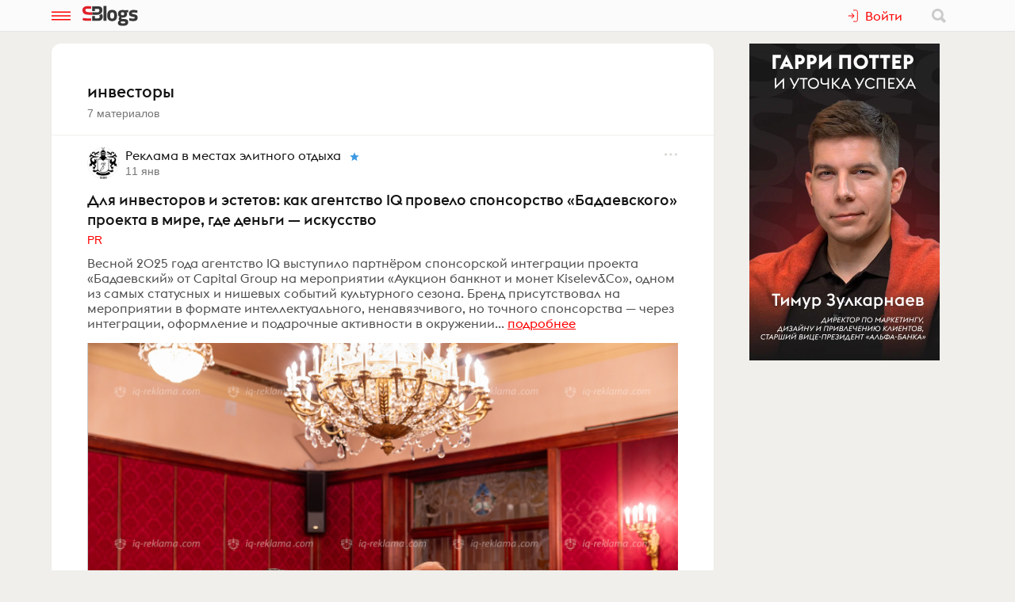

--- FILE ---
content_type: text/html; charset=utf-8
request_url: https://www.sostav.ru/blogs/tags/10694
body_size: 11959
content:
<!doctype html>
<html data-n-head-ssr lang="ru" data-n-head="%7B%22lang%22:%7B%22ssr%22:%22ru%22%7D%7D">
<head >
    <meta data-n-head="ssr" name="robots" content="index, follow"><meta data-n-head="ssr" charset="utf-8"><meta data-n-head="ssr" name="viewport" content="width=device-width, initial-scale=1"><meta data-n-head="ssr" data-hid="description" name="description" content="Блоги корпоративные и личные представителей индустрии рекламы, маркетинга, PR"><meta data-n-head="ssr" name="msapplication-TileColor" content="#ffffff"><meta data-n-head="ssr" name="theme-color" content="#ffffff"><meta data-n-head="ssr" name="twitter:card" content="summary_large_image"><meta data-n-head="ssr" data-hid="og:title" name="og:title" property="og:title" content="Бизнес-блоги - Sostav.ru"><meta data-n-head="ssr" data-hid="og:image" name="og:image" property="og:image" content="/blogs/img/sblogs-card.png"><meta data-n-head="ssr" data-hid="og:image:width" name="og:image:width" property="og:image:width" content="1024"><meta data-n-head="ssr" data-hid="og:image:height" name="og:image:height" property="og:image:height" content="512"><title>инвесторы - Подборка материалов - Бизнес-блоги - Sostav.ru</title><base href="/blogs/"><link data-n-head="ssr" rel="apple-touch-icon" sizes="180x180" href="/blogs/favicon/apple-touch-icon.png"><link data-n-head="ssr" rel="icon" type="image/png" sizes="32x32" href="/blogs/favicon/favicon-32x32.png"><link data-n-head="ssr" rel="icon" type="image/png" sizes="16x16" href="/blogs/favicon/favicon-16x16.png"><link data-n-head="ssr" rel="manifest" href="/blogs/site.webmanifest"><link data-n-head="ssr" rel="mask-icon" href="/blogs/favicon/safari-pinned-tab.svg" color="#ff0000"><link rel="modulepreload" href="/blogs/_nuxt/cf9f155.modern.js" as="script"><link rel="modulepreload" href="/blogs/_nuxt/5e78372.modern.js" as="script"><link rel="preload" href="/blogs/_nuxt/css/fa90f28.css" as="style"><link rel="modulepreload" href="/blogs/_nuxt/492b76e.modern.js" as="script"><link rel="preload" href="/blogs/_nuxt/css/4efb3e6.css" as="style"><link rel="modulepreload" href="/blogs/_nuxt/9bc48dd.modern.js" as="script"><link rel="modulepreload" href="/blogs/_nuxt/e30f3ce.modern.js" as="script"><link rel="stylesheet" href="/blogs/_nuxt/css/fa90f28.css"><link rel="stylesheet" href="/blogs/_nuxt/css/4efb3e6.css">
</head>
<body >
<div data-server-rendered="true" id="__nuxt"><!----><div id="__layout"><div class="bl p-r"><!----> <div class="bl-header"><div class="bl-container"><div class="bl-header__inner"><div class="d-flex bl-header__brand-group"><button type="button" class="bl-header__item bl-header__menubtn"><svg xmlns="http://www.w3.org/2000/svg" class="bl-header__icon icon sprite-icons"><use href="/blogs/_nuxt/ca3a3a4e1a0de7558f2535186dc3c1f3.svg#i-burger" xlink:href="/blogs/_nuxt/ca3a3a4e1a0de7558f2535186dc3c1f3.svg#i-burger"></use></svg></button> <a href="/blogs/" class="bl-header__brand nuxt-link-active"><svg xmlns="http://www.w3.org/2000/svg" class="bl-header__brand-image icon sprite-icons"><use href="/blogs/_nuxt/ca3a3a4e1a0de7558f2535186dc3c1f3.svg#i-sblogs-logo" xlink:href="/blogs/_nuxt/ca3a3a4e1a0de7558f2535186dc3c1f3.svg#i-sblogs-logo"></use></svg></a></div> <!----> <div class="d-flex ai-c"><!----> <div class="bl-header__search"><form action="/search" aria-label="search" class="d-flex ai-c p-r ml-1 bl-search d-none"><div class="bl-search__input-wrap"><input type="text" name="term" placeholder="Найти в блогах" value="" class="bl-input bl-search__input pr-3"></div> <button type="submit" title="Найти в блогах" class="bl-btn bl-btn--clear bl-btn--sm bl-search__btn"><svg xmlns="http://www.w3.org/2000/svg" class="bl-icon fill-gray icon sprite-icons"><use href="/blogs/_nuxt/ca3a3a4e1a0de7558f2535186dc3c1f3.svg#i-search" xlink:href="/blogs/_nuxt/ca3a3a4e1a0de7558f2535186dc3c1f3.svg#i-search"></use></svg></button></form></div></div></div></div></div> <div class="bl__content bl-content pb-1"><!----> <div data-fetch-key="0" class="bl-content bl-container"><div class="bl-columns-dbl"><div class="bl-columns-dbl__col-wide"><div class="bl-card mt-1"><div class="bl-card__header"><h1 class="bl-card__header__text">инвесторы</h1> <span class="bl-text-small t-m">7 материалов</span></div> <div class="mt-1"><div data-fetch-key="1"><div><div class="bl-fteaser-s mt-1"><div class="bl-fteaser-s__top mb-1"><a href="/blogs/137596" class="bl-link-clear d-flex ai-fs"><div class="bl-bg-avatar bl-bg-avatar--round bl-fteaser-s__avatar bl-fsh-0" style="background-image:url(/appi/blogs/avatar/blog?blogId=137596);"></div> <div class="bl-fteaser-s__top__titles"><div class="px-05"><span><span class="bl-fteaser-s__blog-title">Реклама в&nbsp;местах элитного отдыха</span> <svg xmlns="http://www.w3.org/2000/svg" class="bl-icon--xs fill-blue2 ml-05 va-m icon sprite-icons"><title>Рекомендуем</title><use href="/blogs/_nuxt/ca3a3a4e1a0de7558f2535186dc3c1f3.svg#i-star" xlink:href="/blogs/_nuxt/ca3a3a4e1a0de7558f2535186dc3c1f3.svg#i-star"></use></svg></span> <br> <span class="bl-text-small tt-lc t-m">2026-01-11 13:43:45</span></div></div></a> <div class="bl-fteaser-s__top__bar ml-05"><!----></div></div> <div class="bl-fteaser-s__feed"><a href="/blogs/137596/74465" class="bl-fteaser-s__title bl-link">Для инвесторов и&nbsp;эстетов: как агентство IQ&nbsp;провело спонсорство «Бадаевского» проекта в&nbsp;мире, где деньги — искусство</a> <div class="bl-text-ellipsis"><a href="/blogs/cat/10" class="bl-link bl-fteaser-s__section">PR</a></div> <div class="bl-fteaser-s__body mt-05 mb-1"><a href="/blogs/137596/74465" class="bl-link-clear">Весной 2025 года агентство IQ выступило партнёром спонсорской интеграции проекта «Бадаевский» от Capital Group на мероприятии «Аукцион банкнот и монет Kiselev&amp;Co», одном из самых статусных и нишевых событий культурного сезона. Бренд присутствовал на мероприятии в формате интеллектуального, ненавязчивого, но точного спонсорства — через интеграции, оформление и подарочные активности в окружении...</a> <a href="/blogs/137596/74465" class="bl-link--accent">подробнее</a></div> <div><a href="/blogs/137596/74465" data-mediasrc="https://www.sostav.ru/blogs/images/feeds/91/181308.jpg" data-mediatype="img" class="bl-fteaser-s__image bl-bg-image-16x9" style="padding-top:66.6875%;"></a></div> <div class="bl-fteaser-s__bot bl-text-small mt-1 d-flex jc-sb"><!----> <div class="ta-r ws-nw"><span title="Просмотры" class="bl-fteaser-s__bot__item ml-1 bl-fteaser-s__bot__hits"><svg xmlns="http://www.w3.org/2000/svg" class="bl-fteaser-s__bot__icon icon sprite-icons"><use href="/blogs/_nuxt/ca3a3a4e1a0de7558f2535186dc3c1f3.svg#i-eye" xlink:href="/blogs/_nuxt/ca3a3a4e1a0de7558f2535186dc3c1f3.svg#i-eye"></use></svg> 1553
                </span> <!----> <!----></div></div></div></div> <!----></div><div><div class="bl-fteaser-s mt-1"><div class="bl-fteaser-s__top mb-1"><a href="/blogs/284375" class="bl-link-clear d-flex ai-fs"><div class="bl-bg-avatar bl-bg-avatar--round bl-fteaser-s__avatar bl-fsh-0" style="background-image:url(/appi/blogs/avatar/user?userId=284375);"></div> <div class="bl-fteaser-s__top__titles"><div class="px-05"><span><span class="bl-fteaser-s__blog-title">Роман Рогачёв</span> <!----></span> <br> <span class="bl-text-small tt-lc t-m">2025-11-04 11:46:26</span></div></div></a> <div class="bl-fteaser-s__top__bar ml-05"><!----></div></div> <div class="bl-fteaser-s__feed"><a href="/blogs/284375/70484" class="bl-fteaser-s__title bl-link">Почему инвесторы не&nbsp;вкладывают деньги в&nbsp;ваш бизнес</a> <div class="bl-text-ellipsis"><a href="/blogs/cat/18" class="bl-link bl-fteaser-s__section">Бизнес (тендеры, слияния, поглощения, партнерства, ценные бумаги, акционеры, финансы и отчетность)</a></div> <div class="bl-fteaser-s__body mt-05 mb-1"><a href="/blogs/284375/70484" class="bl-link-clear">Многие предприниматели уверены: если у них хороший бизнес, значит, привлечь инвестиции — вопрос времени. На практике же инвесторы редко вкладываются в малый и средний бизнес, особенно в России.</a> <a href="/blogs/284375/70484" class="bl-link--accent">подробнее</a></div> <div><a href="/blogs/284375/70484" data-mediasrc="https://www.sostav.ru/blogs/images/feeds/84/167836.jpg" data-mediatype="img" class="bl-fteaser-s__image bl-bg-image-16x9" style="padding-top:37.375%;"></a></div> <div class="bl-fteaser-s__bot bl-text-small mt-1 d-flex jc-sb"><!----> <div class="ta-r ws-nw"><span title="Просмотры" class="bl-fteaser-s__bot__item ml-1 bl-fteaser-s__bot__hits"><svg xmlns="http://www.w3.org/2000/svg" class="bl-fteaser-s__bot__icon icon sprite-icons"><use href="/blogs/_nuxt/ca3a3a4e1a0de7558f2535186dc3c1f3.svg#i-eye" xlink:href="/blogs/_nuxt/ca3a3a4e1a0de7558f2535186dc3c1f3.svg#i-eye"></use></svg> 311
                </span> <!----> <!----></div></div></div></div> <!----></div><div><div class="bl-fteaser-s mt-1"><div class="bl-fteaser-s__top mb-1"><a href="/blogs/284375" class="bl-link-clear d-flex ai-fs"><div class="bl-bg-avatar bl-bg-avatar--round bl-fteaser-s__avatar bl-fsh-0" style="background-image:url(/appi/blogs/avatar/user?userId=284375);"></div> <div class="bl-fteaser-s__top__titles"><div class="px-05"><span><span class="bl-fteaser-s__blog-title">Роман Рогачёв</span> <!----></span> <br> <span class="bl-text-small tt-lc t-m">2025-09-26 19:27:46</span></div></div></a> <div class="bl-fteaser-s__top__bar ml-05"><!----></div></div> <div class="bl-fteaser-s__feed"><a href="/blogs/284375/68104" class="bl-fteaser-s__title bl-link">Как привлечь инвесторов в&nbsp;малый бизнес</a> <div class="bl-text-ellipsis"><a href="/blogs/cat/18" class="bl-link bl-fteaser-s__section">Бизнес (тендеры, слияния, поглощения, партнерства, ценные бумаги, акционеры, финансы и отчетность)</a></div> <div class="bl-fteaser-s__body mt-05 mb-1"><a href="/blogs/284375/68104" class="bl-link-clear">Привлечение инвестиций в малый бизнес — задача непростая. В отличие от крупных компаний, стартапы и небольшие проекты часто воспринимаются инвесторами как высокорисковый актив. Но если правильно упаковать бизнес и показать его потенциал, инвесторы найдутся, а деньги пойдут на развитие, а не на выживание.</a> <a href="/blogs/284375/68104" class="bl-link--accent">подробнее</a></div> <div><a href="/blogs/284375/68104" data-mediasrc="https://www.sostav.ru/blogs/images/feeds/81/160845.jpg" data-mediatype="img" class="bl-fteaser-s__image bl-bg-image-16x9" style="padding-top:62.986198243412794%;"></a></div> <div class="bl-fteaser-s__bot bl-text-small mt-1 d-flex jc-sb"><!----> <div class="ta-r ws-nw"><span title="Просмотры" class="bl-fteaser-s__bot__item ml-1 bl-fteaser-s__bot__hits"><svg xmlns="http://www.w3.org/2000/svg" class="bl-fteaser-s__bot__icon icon sprite-icons"><use href="/blogs/_nuxt/ca3a3a4e1a0de7558f2535186dc3c1f3.svg#i-eye" xlink:href="/blogs/_nuxt/ca3a3a4e1a0de7558f2535186dc3c1f3.svg#i-eye"></use></svg> 357
                </span> <!----> <!----></div></div></div></div> <!----></div><div><div class="bl-fteaser-s mt-1"><div class="bl-fteaser-s__top mb-1"><a href="/blogs/280697" class="bl-link-clear d-flex ai-fs"><div class="bl-bg-avatar bl-bg-avatar--round bl-fteaser-s__avatar bl-fsh-0" style="background-image:url(/appi/blogs/avatar/user?userId=280697);"></div> <div class="bl-fteaser-s__top__titles"><div class="px-05"><span><span class="bl-fteaser-s__blog-title">Егор Рощупкин</span> <!----></span> <br> <span class="bl-text-small tt-lc t-m">2025-04-03 15:04:59</span></div></div></a> <div class="bl-fteaser-s__top__bar ml-05"><!----></div></div> <div class="bl-fteaser-s__feed"><a href="/blogs/280697/59051" class="bl-fteaser-s__title bl-link">Как искать инвесторов и&nbsp;привлечь капитал для роста бизнеса</a> <div class="bl-text-ellipsis"><a href="/blogs/cat/18" class="bl-link bl-fteaser-s__section">Бизнес (тендеры, слияния, поглощения, партнерства, ценные бумаги, акционеры, финансы и отчетность)</a></div> <div class="bl-fteaser-s__body mt-05 mb-1"><a href="/blogs/280697/59051" class="bl-link-clear">У вас уже есть работающий бизнес, но вы хотите масштабироваться быстрее? Вам нужны новые рынки, технологии, оборудование, сотрудники, но прибыль компании не успевает за вашими амбициями? Решение — привлечь инвестора. Но где его найти? Как убедить, что ваш бизнес — не просто идея, а настоящая возможность для заработка? В этой статье мы разберем все этапы: Как понять, какой инвестор вам нужен? Где и...</a> <a href="/blogs/280697/59051" class="bl-link--accent">подробнее</a></div> <div><a href="/blogs/280697/59051" data-mediasrc="https://www.sostav.ru/blogs/images/feeds/67/133070.jpg" data-mediatype="img" class="bl-fteaser-s__image bl-bg-image-16x9" style="padding-top:56.2%;"></a></div> <div class="bl-fteaser-s__bot bl-text-small mt-1 d-flex jc-sb"><!----> <div class="ta-r ws-nw"><span title="Просмотры" class="bl-fteaser-s__bot__item ml-1 bl-fteaser-s__bot__hits"><svg xmlns="http://www.w3.org/2000/svg" class="bl-fteaser-s__bot__icon icon sprite-icons"><use href="/blogs/_nuxt/ca3a3a4e1a0de7558f2535186dc3c1f3.svg#i-eye" xlink:href="/blogs/_nuxt/ca3a3a4e1a0de7558f2535186dc3c1f3.svg#i-eye"></use></svg> 522
                </span> <!----> <!----></div></div></div></div> <!----></div><div><div class="bl-fteaser-s mt-1"><div class="bl-fteaser-s__top mb-1"><a href="/blogs/280697" class="bl-link-clear d-flex ai-fs"><div class="bl-bg-avatar bl-bg-avatar--round bl-fteaser-s__avatar bl-fsh-0" style="background-image:url(/appi/blogs/avatar/user?userId=280697);"></div> <div class="bl-fteaser-s__top__titles"><div class="px-05"><span><span class="bl-fteaser-s__blog-title">Егор Рощупкин</span> <!----></span> <br> <span class="bl-text-small tt-lc t-m">2025-03-06 16:08:44</span></div></div></a> <div class="bl-fteaser-s__top__bar ml-05"><!----></div></div> <div class="bl-fteaser-s__feed"><a href="/blogs/280697/57886" class="bl-fteaser-s__title bl-link">99% бизнесменов совершают распространённые ошибки при взаимодействии с&nbsp;инвесторами. Хотите избежать их&nbsp;и получить инвестиции на&nbsp;выгодных условиях?</a> <div class="bl-text-ellipsis"><a href="/blogs/cat/18" class="bl-link bl-fteaser-s__section">Бизнес (тендеры, слияния, поглощения, партнерства, ценные бумаги, акционеры, финансы и отчетность)</a></div> <div class="bl-fteaser-s__body mt-05 mb-1"><a href="/blogs/280697/57886" class="bl-link-clear">Помните: привлечение капитала — это не просто поиск средств, а полноценная стратегия работы с людьми, готовыми вложиться в ваш проект. Как сделать так, чтобы инвесторы поверили в вас, стали долгосрочными партнёрами и помогли масштабироваться? Разбираемся! Как работать с инвесторами и не допускать ошибок: инструкция для предпринимателей В этой статье вы узнаете: Как выбрать подходящего инвестора и...</a> <a href="/blogs/280697/57886" class="bl-link--accent">подробнее</a></div> <div><a href="/blogs/280697/57886" data-mediasrc="https://www.sostav.ru/blogs/images/feeds/65/128908.jpg" data-mediatype="img" class="bl-fteaser-s__image bl-bg-image-16x9" style="padding-top:75%;"></a></div> <div class="bl-fteaser-s__bot bl-text-small mt-1 d-flex jc-sb"><!----> <div class="ta-r ws-nw"><span title="Просмотры" class="bl-fteaser-s__bot__item ml-1 bl-fteaser-s__bot__hits"><svg xmlns="http://www.w3.org/2000/svg" class="bl-fteaser-s__bot__icon icon sprite-icons"><use href="/blogs/_nuxt/ca3a3a4e1a0de7558f2535186dc3c1f3.svg#i-eye" xlink:href="/blogs/_nuxt/ca3a3a4e1a0de7558f2535186dc3c1f3.svg#i-eye"></use></svg> 593
                </span> <!----> <!----></div></div></div></div> <!----></div><div><div class="bl-fteaser-s mt-1"><div class="bl-fteaser-s__top mb-1"><a href="/blogs/280092" class="bl-link-clear d-flex ai-fs"><div class="bl-bg-avatar bl-bg-avatar--round bl-fteaser-s__avatar bl-fsh-0" style="background-image:url(/appi/blogs/avatar/blog?blogId=280092);"></div> <div class="bl-fteaser-s__top__titles"><div class="px-05"><span><span class="bl-fteaser-s__blog-title">Международные платежи: Успешные стратегии для роста вашего бизнеса</span> <!----></span> <br> <span class="bl-text-small tt-lc t-m">2025-03-05 11:52:31</span></div></div></a> <div class="bl-fteaser-s__top__bar ml-05"><!----></div></div> <div class="bl-fteaser-s__feed"><a href="/blogs/280092/57822" class="bl-fteaser-s__title bl-link">Иностранные инвесторы ищут пути для обхода санкций и&nbsp;работы с&nbsp;российским рынком</a> <div class="bl-text-ellipsis"><a href="/blogs/cat/18" class="bl-link bl-fteaser-s__section">Бизнес (тендеры, слияния, поглощения, партнерства, ценные бумаги, акционеры, финансы и отчетность)</a></div> <div class="bl-fteaser-s__body mt-05 mb-1"><a href="/blogs/280092/57822" class="bl-link-clear">Несмотря на сохранение санкций, интерес иностранных инвесторов к российским активам продолжает расти. В условиях неопределенности и геополитической нестабильности бизнес находит способы обхода ограничений. В статье рассматриваем ключевые способы инвестирования и финансовые решения для обхода санкций. Как инвесторы обходят санкции при инвестировании в Россию? Одним из самых востребованных методов...</a> <a href="/blogs/280092/57822" class="bl-link--accent">подробнее</a></div> <div><a href="/blogs/280092/57822" data-mediasrc="https://www.sostav.ru/blogs/images/feeds/65/128721.jpg" data-mediatype="img" class="bl-fteaser-s__image bl-bg-image-16x9" style="padding-top:56.27044711014177%;"></a></div> <div class="bl-fteaser-s__bot bl-text-small mt-1 d-flex jc-sb"><!----> <div class="ta-r ws-nw"><span title="Просмотры" class="bl-fteaser-s__bot__item ml-1 bl-fteaser-s__bot__hits"><svg xmlns="http://www.w3.org/2000/svg" class="bl-fteaser-s__bot__icon icon sprite-icons"><use href="/blogs/_nuxt/ca3a3a4e1a0de7558f2535186dc3c1f3.svg#i-eye" xlink:href="/blogs/_nuxt/ca3a3a4e1a0de7558f2535186dc3c1f3.svg#i-eye"></use></svg> 797
                </span> <!----> <!----></div></div></div></div> <!----></div><div><div class="bl-fteaser-s mt-1"><div class="bl-fteaser-s__top mb-1"><a href="/blogs/280697" class="bl-link-clear d-flex ai-fs"><div class="bl-bg-avatar bl-bg-avatar--round bl-fteaser-s__avatar bl-fsh-0" style="background-image:url(/appi/blogs/avatar/user?userId=280697);"></div> <div class="bl-fteaser-s__top__titles"><div class="px-05"><span><span class="bl-fteaser-s__blog-title">Егор Рощупкин</span> <!----></span> <br> <span class="bl-text-small tt-lc t-m">2025-02-27 09:59:04</span></div></div></a> <div class="bl-fteaser-s__top__bar ml-05"><!----></div></div> <div class="bl-fteaser-s__feed"><a href="/blogs/280697/57603" class="bl-fteaser-s__title bl-link">Как написать инвестору, чтобы получить финансирование? Пошаговый алгоритм.</a> <div class="bl-text-ellipsis"><a href="/blogs/cat/11" class="bl-link bl-fteaser-s__section">Кейсы</a></div> <div class="bl-fteaser-s__body mt-05 mb-1"><a href="/blogs/280697/57603" class="bl-link-clear">Привлечение инвестиций начинается с грамотного первого контакта. То, как вы напишите инвестору, влияет на то, заинтересуется ли он вашим проектом или проигнорирует письмо. В этой статье разберем, как правильно составить обращение к инвестору, каких ошибок избежать и как увеличить вероятность положительного ответа. Почему важно правильно писать инвестору? Инвесторы ежедневно получают десятки, а...</a> <a href="/blogs/280697/57603" class="bl-link--accent">подробнее</a></div> <div><a href="/blogs/280697/57603" data-mediasrc="https://www.sostav.ru/blogs/images/feeds/65/128013.jpg" data-mediatype="img" class="bl-fteaser-s__image bl-bg-image-16x9" style="padding-top:66.66666666666666%;"></a></div> <div class="bl-fteaser-s__bot bl-text-small mt-1 d-flex jc-sb"><!----> <div class="ta-r ws-nw"><span title="Просмотры" class="bl-fteaser-s__bot__item ml-1 bl-fteaser-s__bot__hits"><svg xmlns="http://www.w3.org/2000/svg" class="bl-fteaser-s__bot__icon icon sprite-icons"><use href="/blogs/_nuxt/ca3a3a4e1a0de7558f2535186dc3c1f3.svg#i-eye" xlink:href="/blogs/_nuxt/ca3a3a4e1a0de7558f2535186dc3c1f3.svg#i-eye"></use></svg> 1429
                </span> <!----> <!----></div></div></div></div> <!----></div><div><div class="bl-fteaser-s mt-1"><div class="bl-fteaser-s__top mb-1"><a href="/blogs/277914" class="bl-link-clear d-flex ai-fs"><div class="bl-bg-avatar bl-bg-avatar--round bl-fteaser-s__avatar bl-fsh-0" style="background-image:url(/appi/blogs/avatar/user?userId=277914);"></div> <div class="bl-fteaser-s__top__titles"><div class="px-05"><span><span class="bl-fteaser-s__blog-title">Николай Солодовников</span> <!----></span> <br> <span class="bl-text-small tt-lc t-m">2024-10-30 11:26:57</span></div></div></a> <div class="bl-fteaser-s__top__bar ml-05"><!----></div></div> <div class="bl-fteaser-s__feed"><a href="/blogs/277914/53077" class="bl-fteaser-s__title bl-link">Как оценить бизнес перед вложением: 6 ключевых шагов</a> <div class="bl-text-ellipsis"><a href="/blogs/cat/18" class="bl-link bl-fteaser-s__section">Бизнес (тендеры, слияния, поглощения, партнерства, ценные бумаги, акционеры, финансы и отчетность)</a></div> <div class="bl-fteaser-s__body mt-05 mb-1"><a href="/blogs/277914/53077" class="bl-link-clear">Оценка бизнеса перед вложением средств — ключевой этап, который помогает минимизировать риски и обеспечить успешное сотрудничество. Вот 6 шагов, которые помогут тщательно оценить компанию и принять обоснованное решение.</a> <a href="/blogs/277914/53077" class="bl-link--accent">подробнее</a></div> <div><a href="/blogs/277914/53077" data-mediasrc="https://www.sostav.ru/blogs/images/feeds/58/114483.jpg" data-mediatype="img" class="bl-fteaser-s__image bl-bg-image-16x9" style="padding-top:66.75%;"></a></div> <div class="bl-fteaser-s__bot bl-text-small mt-1 d-flex jc-sb"><!----> <div class="ta-r ws-nw"><span title="Просмотры" class="bl-fteaser-s__bot__item ml-1 bl-fteaser-s__bot__hits"><svg xmlns="http://www.w3.org/2000/svg" class="bl-fteaser-s__bot__icon icon sprite-icons"><use href="/blogs/_nuxt/ca3a3a4e1a0de7558f2535186dc3c1f3.svg#i-eye" xlink:href="/blogs/_nuxt/ca3a3a4e1a0de7558f2535186dc3c1f3.svg#i-eye"></use></svg> 1559
                </span> <span title="Комментарии" class="bl-fteaser-s__bot__item ml-1 bl-fteaser-s__bot__posts"><svg xmlns="http://www.w3.org/2000/svg" class="bl-fteaser-s__bot__icon icon sprite-icons"><use href="/blogs/_nuxt/ca3a3a4e1a0de7558f2535186dc3c1f3.svg#i-comment" xlink:href="/blogs/_nuxt/ca3a3a4e1a0de7558f2535186dc3c1f3.svg#i-comment"></use></svg> 10
                </span> <!----></div></div></div></div> <!----></div><div><div class="bl-fteaser-s mt-1"><div class="bl-fteaser-s__top mb-1"><a href="/blogs/255039" class="bl-link-clear d-flex ai-fs"><div class="bl-bg-avatar bl-bg-avatar--round bl-fteaser-s__avatar bl-fsh-0" style="background-image:url(/appi/blogs/avatar/blog?blogId=255039);"></div> <div class="bl-fteaser-s__top__titles"><div class="px-05"><span><span class="bl-fteaser-s__blog-title">PRonline</span> <!----></span> <br> <span class="bl-text-small tt-lc t-m">2022-02-15 18:19:30</span></div></div></a> <div class="bl-fteaser-s__top__bar ml-05"><!----></div></div> <div class="bl-fteaser-s__feed"><a href="/blogs/255039/33043" class="bl-fteaser-s__title bl-link">12 причин, почему проваливаются стартапы</a> <div class="bl-text-ellipsis"><a href="/blogs/cat/18" class="bl-link bl-fteaser-s__section">Бизнес (тендеры, слияния, поглощения, партнерства, ценные бумаги, акционеры, финансы и отчетность)</a></div> <div class="bl-fteaser-s__body mt-05 mb-1"><a href="/blogs/255039/33043" class="bl-link-clear">Дмитрий Трепольский, директор онлайн PR-агенства PRonline, даёт советы начинающим стартаперам, как избежать ошибок предшественников и снизить риски преждевременного банкротства компании. Иногда стартапы приводят своих создателей к оглушительному успеху, иногда &ndash; к фатальному провалу. Наверняка предсказать исход бизнеса невозможно, но некоторые факторы увеличивают вероятность неудачи....</a> <a href="/blogs/255039/33043" class="bl-link--accent">подробнее</a></div> <div><a href="/blogs/255039/33043" data-mediasrc="https://www.e-xecutive.ru/uploads/article/image/1994445/thumb_Trepolsky_Dmitry_2.jpg" data-mediatype="img" class="bl-fteaser-s__image bl-bg-image-16x9" style="padding-top:68.2%;"></a></div> <div class="bl-fteaser-s__bot bl-text-small mt-1 d-flex jc-sb"><!----> <div class="ta-r ws-nw"><span title="Просмотры" class="bl-fteaser-s__bot__item ml-1 bl-fteaser-s__bot__hits"><svg xmlns="http://www.w3.org/2000/svg" class="bl-fteaser-s__bot__icon icon sprite-icons"><use href="/blogs/_nuxt/ca3a3a4e1a0de7558f2535186dc3c1f3.svg#i-eye" xlink:href="/blogs/_nuxt/ca3a3a4e1a0de7558f2535186dc3c1f3.svg#i-eye"></use></svg> 1659
                </span> <!----> <!----></div></div></div></div> <!----></div><div><div class="bl-fteaser-s mt-1"><div class="bl-fteaser-s__top mb-1"><a href="/blogs/241603" class="bl-link-clear d-flex ai-fs"><div class="bl-bg-avatar bl-bg-avatar--round bl-fteaser-s__avatar bl-fsh-0" style="background-image:url(/appi/blogs/avatar/blog?blogId=241603);"></div> <div class="bl-fteaser-s__top__titles"><div class="px-05"><span><span class="bl-fteaser-s__blog-title">Та самая продающая презентация</span> <!----></span> <br> <span class="bl-text-small tt-lc t-m">2020-06-02 17:16:19</span></div></div></a> <div class="bl-fteaser-s__top__bar ml-05"><!----></div></div> <div class="bl-fteaser-s__feed"><a href="/blogs/241603/28303" class="bl-fteaser-s__title bl-link">Как сделать дизайн инвестиционной презентации</a> <div class="bl-text-ellipsis"><a href="/blogs/cat/10" class="bl-link bl-fteaser-s__section">PR</a></div> <div class="bl-fteaser-s__body mt-05 mb-1"><a href="/blogs/241603/28303" class="bl-link-clear">Корпоративная репутация уже давно перестала быть абстрактным понятием. Результаты прошлогоднего исследования AMO Network показали, что стоимость корпоративной репутации компаний из 15 ведущих национальных индексов фондового рынка составила $16,77 трлн &mdash; 35,3% их капитализации. Но, с одной стороны, это измеримый показатель, а с другой &mdash; эмоциональная связь с важными для бизнеса группами...</a> <a href="/blogs/241603/28303" class="bl-link--accent">подробнее</a></div> <div><a href="/blogs/241603/28303" data-mediasrc="https://www.sostav.ru/blogs/images/feeds/26/50434.jpg" data-mediatype="img" class="bl-fteaser-s__image bl-bg-image-16x9" style="padding-top:56.2%;"></a></div> <div class="bl-fteaser-s__bot bl-text-small mt-1 d-flex jc-sb"><!----> <div class="ta-r ws-nw"><span title="Просмотры" class="bl-fteaser-s__bot__item ml-1 bl-fteaser-s__bot__hits"><svg xmlns="http://www.w3.org/2000/svg" class="bl-fteaser-s__bot__icon icon sprite-icons"><use href="/blogs/_nuxt/ca3a3a4e1a0de7558f2535186dc3c1f3.svg#i-eye" xlink:href="/blogs/_nuxt/ca3a3a4e1a0de7558f2535186dc3c1f3.svg#i-eye"></use></svg> 4210
                </span> <!----> <!----></div></div></div></div> <!----></div><div><div class="bl-fteaser-s mt-1"><div class="bl-fteaser-s__top mb-1"><a href="/blogs/114058" class="bl-link-clear d-flex ai-fs"><div class="bl-bg-avatar bl-bg-avatar--round bl-fteaser-s__avatar bl-fsh-0" style="background-image:url(/appi/blogs/avatar/blog?blogId=114058);"></div> <div class="bl-fteaser-s__top__titles"><div class="px-05"><span><span class="bl-fteaser-s__blog-title">Pro-Vision Group</span> <!----></span> <br> <span class="bl-text-small tt-lc t-m">2014-09-18 14:03:09</span></div></div></a> <div class="bl-fteaser-s__top__bar ml-05"><!----></div></div> <div class="bl-fteaser-s__feed"><a href="/blogs/114058/15338" class="bl-fteaser-s__title bl-link">ФРИИ открыл деловой сезон</a> <div class="bl-text-ellipsis"><a href="/blogs/cat/10" class="bl-link bl-fteaser-s__section">PR</a></div> <div class="bl-fteaser-s__body mt-05 mb-1"><a href="/blogs/114058/15338" class="bl-link-clear">Москва, 18 сентября 2014 г.: В главном офисе Фонда развития интернет инициатив состоялась серия мероприятий при поддержке агентства маркетинговых коммуникаций Pro - Vision Communications . На первом из них было объявлено о начале работы индустриального акселератора ФРИИ и Microsoft , призванного поддержать стартапы, разрабатывающие ИТ-решения для образования, здравоохранения, торговли,...</a> <a href="/blogs/114058/15338" class="bl-link--accent">подробнее</a></div> <div><a href="/blogs/114058/15338" data-mediasrc="http://www.sostav.ru/blogs/images/feeds/15/29741.jpg" data-mediatype="img" class="bl-fteaser-s__image bl-bg-image-16x9" style="padding-top:75%;"></a></div> <div class="bl-fteaser-s__bot bl-text-small mt-1 d-flex jc-sb"><!----> <div class="ta-r ws-nw"><span title="Просмотры" class="bl-fteaser-s__bot__item ml-1 bl-fteaser-s__bot__hits"><svg xmlns="http://www.w3.org/2000/svg" class="bl-fteaser-s__bot__icon icon sprite-icons"><use href="/blogs/_nuxt/ca3a3a4e1a0de7558f2535186dc3c1f3.svg#i-eye" xlink:href="/blogs/_nuxt/ca3a3a4e1a0de7558f2535186dc3c1f3.svg#i-eye"></use></svg> 1837
                </span> <span title="Комментарии" class="bl-fteaser-s__bot__item ml-1 bl-fteaser-s__bot__posts"><svg xmlns="http://www.w3.org/2000/svg" class="bl-fteaser-s__bot__icon icon sprite-icons"><use href="/blogs/_nuxt/ca3a3a4e1a0de7558f2535186dc3c1f3.svg#i-comment" xlink:href="/blogs/_nuxt/ca3a3a4e1a0de7558f2535186dc3c1f3.svg#i-comment"></use></svg> 1
                </span> <!----></div></div></div></div> <!----></div><div><div class="bl-fteaser-s mt-1"><div class="bl-fteaser-s__top mb-1"><a href="/blogs/84464" class="bl-link-clear d-flex ai-fs"><div class="bl-bg-avatar bl-bg-avatar--round bl-fteaser-s__avatar bl-fsh-0" style="background-image:url(/appi/blogs/avatar/blog?blogId=84464);"></div> <div class="bl-fteaser-s__top__titles"><div class="px-05"><span><span class="bl-fteaser-s__blog-title">Исследования рынка, готовые бизнес планы, бизнес идеи, инвестиции</span> <!----></span> <br> <span class="bl-text-small tt-lc t-m">2013-10-21 15:17:03</span></div></div></a> <div class="bl-fteaser-s__top__bar ml-05"><!----></div></div> <div class="bl-fteaser-s__feed"><a href="/blogs/84464/12994" class="bl-fteaser-s__title bl-link">13 ВОЛШЕБНЫХ ФРАЗ, КОТОРЫЕ ПОМОГУТ ...НЕ ПОЛУЧИТЬ ДЕНЬГИ ИНВЕСТОРОВ</a> <div class="bl-text-ellipsis"><a href="/blogs/cat/18" class="bl-link bl-fteaser-s__section">Бизнес (тендеры, слияния, поглощения, партнерства, ценные бумаги, акционеры, финансы и отчетность)</a></div> <div class="bl-fteaser-s__body mt-05 mb-1"><a href="/blogs/84464/12994" class="bl-link-clear">Если вы не знаете, как отбиться от инвесторов, они поджидают вас около дома или офиса, то можете использовать следующие 13 фраз, которые заставят представителей фондов забыть о вас навсегда. Портал Startupafisha опросил представителей крупнейших российских фондов о том, какие фразы отбивают у них всякое желание инвестировать в проект. Все высказывания - из личного опыта руководителей InVenture...</a> <a href="/blogs/84464/12994" class="bl-link--accent">подробнее</a></div> <div><a href="/blogs/84464/12994" data-mediasrc="http://www.sostav.ru/blogs/images/feeds/13/25273.jpg" data-mediatype="img" class="bl-fteaser-s__image bl-bg-image-16x9" style="padding-top:75%;"></a></div> <div class="bl-fteaser-s__bot bl-text-small mt-1 d-flex jc-sb"><!----> <div class="ta-r ws-nw"><span title="Просмотры" class="bl-fteaser-s__bot__item ml-1 bl-fteaser-s__bot__hits"><svg xmlns="http://www.w3.org/2000/svg" class="bl-fteaser-s__bot__icon icon sprite-icons"><use href="/blogs/_nuxt/ca3a3a4e1a0de7558f2535186dc3c1f3.svg#i-eye" xlink:href="/blogs/_nuxt/ca3a3a4e1a0de7558f2535186dc3c1f3.svg#i-eye"></use></svg> 1975
                </span> <span title="Комментарии" class="bl-fteaser-s__bot__item ml-1 bl-fteaser-s__bot__posts"><svg xmlns="http://www.w3.org/2000/svg" class="bl-fteaser-s__bot__icon icon sprite-icons"><use href="/blogs/_nuxt/ca3a3a4e1a0de7558f2535186dc3c1f3.svg#i-comment" xlink:href="/blogs/_nuxt/ca3a3a4e1a0de7558f2535186dc3c1f3.svg#i-comment"></use></svg> 1
                </span> <!----></div></div></div></div> <!----></div><div><div class="bl-fteaser-s mt-1"><div class="bl-fteaser-s__top mb-1"><a href="/blogs/74338" class="bl-link-clear d-flex ai-fs"><div class="bl-bg-avatar bl-bg-avatar--round bl-fteaser-s__avatar bl-fsh-0" style="background-image:url(/appi/blogs/avatar/user?userId=74338);"></div> <div class="bl-fteaser-s__top__titles"><div class="px-05"><span><span class="bl-fteaser-s__blog-title">SPR</span> <!----></span> <br> <span class="bl-text-small tt-lc t-m">2013-06-21 13:30:10</span></div></div></a> <div class="bl-fteaser-s__top__bar ml-05"><!----></div></div> <div class="bl-fteaser-s__feed"><a href="/blogs/74338/12104" class="bl-fteaser-s__title bl-link">Мероприятие МАМА 2.0 соберет экспертов и&nbsp;инвесторов, заинтересованных в&nbsp;проектах для детей и&nbsp;родителей</a> <div class="bl-text-ellipsis"><a href="/blogs/cat/24" class="bl-link bl-fteaser-s__section">Event-маркетинг</a></div> <div class="bl-fteaser-s__body mt-05 mb-1"><a href="/blogs/74338/12104" class="bl-link-clear">26 июня в Москве, в рестобаре "Прожектор", пройдет мероприятие MAMA 2.0. Его задача - соединить на одной площадке предпринимателей, увлеченных проектами для родителей и детей, менторов, экспертов, инвесторов. На мероприятии будут озвучены тренды российского и западного рынков в нише FAMILY&amp;KIDS проектов, а также рассмотрены лучшие российские и зарубежные кейсы! Организует мероприятие...</a> <a href="/blogs/74338/12104" class="bl-link--accent">подробнее</a></div> <div><a href="/blogs/74338/12104" data-mediasrc="http://www.sostav.ru/blogs/images/feeds/12/23754.jpg" data-mediatype="img" class="bl-fteaser-s__image bl-bg-image-16x9" style="padding-top:75%;"></a></div> <div class="bl-fteaser-s__bot bl-text-small mt-1 d-flex jc-sb"><!----> <div class="ta-r ws-nw"><span title="Просмотры" class="bl-fteaser-s__bot__item ml-1 bl-fteaser-s__bot__hits"><svg xmlns="http://www.w3.org/2000/svg" class="bl-fteaser-s__bot__icon icon sprite-icons"><use href="/blogs/_nuxt/ca3a3a4e1a0de7558f2535186dc3c1f3.svg#i-eye" xlink:href="/blogs/_nuxt/ca3a3a4e1a0de7558f2535186dc3c1f3.svg#i-eye"></use></svg> 2225
                </span> <span title="Комментарии" class="bl-fteaser-s__bot__item ml-1 bl-fteaser-s__bot__posts"><svg xmlns="http://www.w3.org/2000/svg" class="bl-fteaser-s__bot__icon icon sprite-icons"><use href="/blogs/_nuxt/ca3a3a4e1a0de7558f2535186dc3c1f3.svg#i-comment" xlink:href="/blogs/_nuxt/ca3a3a4e1a0de7558f2535186dc3c1f3.svg#i-comment"></use></svg> 2
                </span> <!----></div></div></div></div> <!----></div><div><div class="bl-fteaser-s mt-1"><div class="bl-fteaser-s__top mb-1"><a href="/blogs/36650" class="bl-link-clear d-flex ai-fs"><div class="bl-bg-avatar bl-bg-avatar--round bl-fteaser-s__avatar bl-fsh-0" style="background-image:url(/appi/blogs/avatar/blog?blogId=36650);"></div> <div class="bl-fteaser-s__top__titles"><div class="px-05"><span><span class="bl-fteaser-s__blog-title">Business Development Group: здесь рождаются интернет-проекты</span> <!----></span> <br> <span class="bl-text-small tt-lc t-m">2011-11-25 12:31:37</span></div></div></a> <div class="bl-fteaser-s__top__bar ml-05"><!----></div></div> <div class="bl-fteaser-s__feed"><a href="/blogs/36650/7635" class="bl-fteaser-s__title bl-link">3-я встреча StartupPoint в&nbsp;Нижнем Новгороде</a> <div class="bl-text-ellipsis"><a href="/blogs/cat/18" class="bl-link bl-fteaser-s__section">Бизнес (тендеры, слияния, поглощения, партнерства, ценные бумаги, акционеры, финансы и отчетность)</a></div> <div class="bl-fteaser-s__body mt-05 mb-1"><a href="/blogs/36650/7635" class="bl-link-clear">1 декабря в Нижнем Новгороде состоится третья встреча сообщества стартаперов и инвесторов StartupPoint, организованная при поддержке «Бизнес Девелопмент Груп», проекта «неФормат/общение со смыслом» и Нижегородского филиала Высшей Школы Экономики. StartupPoint &mdash; это уникальная возможность для стартапов из Нижнего Новгорода и ближайших регионов заявить о себе и о своем проекте, получить...</a> <a href="/blogs/36650/7635" class="bl-link--accent">подробнее</a></div> <div><!----></div> <div class="bl-fteaser-s__bot bl-text-small mt-1 d-flex jc-sb"><!----> <div class="ta-r ws-nw"><span title="Просмотры" class="bl-fteaser-s__bot__item ml-1 bl-fteaser-s__bot__hits"><svg xmlns="http://www.w3.org/2000/svg" class="bl-fteaser-s__bot__icon icon sprite-icons"><use href="/blogs/_nuxt/ca3a3a4e1a0de7558f2535186dc3c1f3.svg#i-eye" xlink:href="/blogs/_nuxt/ca3a3a4e1a0de7558f2535186dc3c1f3.svg#i-eye"></use></svg> 2168
                </span> <span title="Комментарии" class="bl-fteaser-s__bot__item ml-1 bl-fteaser-s__bot__posts"><svg xmlns="http://www.w3.org/2000/svg" class="bl-fteaser-s__bot__icon icon sprite-icons"><use href="/blogs/_nuxt/ca3a3a4e1a0de7558f2535186dc3c1f3.svg#i-comment" xlink:href="/blogs/_nuxt/ca3a3a4e1a0de7558f2535186dc3c1f3.svg#i-comment"></use></svg> 1
                </span> <!----></div></div></div></div> <!----></div><div><div class="bl-fteaser-s mt-1"><div class="bl-fteaser-s__top mb-1"><a href="/blogs/51522" class="bl-link-clear d-flex ai-fs"><div class="bl-bg-avatar bl-bg-avatar--round bl-fteaser-s__avatar bl-fsh-0" style="background-image:url(/appi/blogs/avatar/user?userId=51522);"></div> <div class="bl-fteaser-s__top__titles"><div class="px-05"><span><span class="bl-fteaser-s__blog-title">Стадник Андрей</span> <svg xmlns="http://www.w3.org/2000/svg" class="bl-icon--xs fill-blue2 ml-05 va-m icon sprite-icons"><title>Рекомендуем</title><use href="/blogs/_nuxt/ca3a3a4e1a0de7558f2535186dc3c1f3.svg#i-star" xlink:href="/blogs/_nuxt/ca3a3a4e1a0de7558f2535186dc3c1f3.svg#i-star"></use></svg></span> <br> <span class="bl-text-small tt-lc t-m">2011-03-30 11:13:06</span></div></div></a> <div class="bl-fteaser-s__top__bar ml-05"><!----></div></div> <div class="bl-fteaser-s__feed"><a href="/blogs/51522/5995" class="bl-fteaser-s__title bl-link">О «недостартаперах», «недоинвесторах» и&nbsp;о том, как избавиться от&nbsp;приставки «недо»</a> <div class="bl-text-ellipsis"><a href="/blogs/cat/18" class="bl-link bl-fteaser-s__section">Бизнес (тендеры, слияния, поглощения, партнерства, ценные бумаги, акционеры, финансы и отчетность)</a></div> <div class="bl-fteaser-s__body mt-05 mb-1"><a href="/blogs/51522/5995" class="bl-link-clear">Овец разного направления продуктивности стригут в определенные сроки. Овец с однородной шерстью стригут один раз в год &mdash; весной, со смешанной шерстью два раза &mdash; весной и осенью. М.Ф. Иванов « Овцеводство » 1925 г. Посетив любой из многочисленных сайтов бесплатных объявлений или бизнес - форумов, в разделе «поиск инвестора» вы обязательно наткнетесь на обилие нелепых «инвестиционных...</a> <a href="/blogs/51522/5995" class="bl-link--accent">подробнее</a></div> <div><!----></div> <div class="bl-fteaser-s__bot bl-text-small mt-1 d-flex jc-sb"><!----> <div class="ta-r ws-nw"><span title="Просмотры" class="bl-fteaser-s__bot__item ml-1 bl-fteaser-s__bot__hits"><svg xmlns="http://www.w3.org/2000/svg" class="bl-fteaser-s__bot__icon icon sprite-icons"><use href="/blogs/_nuxt/ca3a3a4e1a0de7558f2535186dc3c1f3.svg#i-eye" xlink:href="/blogs/_nuxt/ca3a3a4e1a0de7558f2535186dc3c1f3.svg#i-eye"></use></svg> 2315
                </span> <span title="Комментарии" class="bl-fteaser-s__bot__item ml-1 bl-fteaser-s__bot__posts"><svg xmlns="http://www.w3.org/2000/svg" class="bl-fteaser-s__bot__icon icon sprite-icons"><use href="/blogs/_nuxt/ca3a3a4e1a0de7558f2535186dc3c1f3.svg#i-comment" xlink:href="/blogs/_nuxt/ca3a3a4e1a0de7558f2535186dc3c1f3.svg#i-comment"></use></svg> 3
                </span> <!----></div></div></div></div> <!----></div> <div style="height:80px;"><div></div> <!----></div></div></div></div></div> <div class="bl-columns-dbl__col"><!----></div></div></div></div> <!----> <!----><!----><!----><!----><!----><!----><!----><!----><!----></div></div></div><script>window.__NUXT__=(function(a,b,c,d,e,f,g,h,i,j,k,l,m,n,o,p,q,r,s,t,u,v,w,x,y,z,A,B,C,D,E,F,G,H,I,J,K,L,M,N,O,P,Q,R,S,T,U,V,W,X,Y,Z,_,$,aa,ab,ac,ad,ae,af,ag,ah,ai,aj,ak,al,am,an,ao,ap,aq){return {layout:"blogs",data:[{}],fetch:{"0":{tag:{tagId:c,tag:"инвесторы",countFeeds:z}},"1":{blogId_:K,catId_:K,tagId_:"10694",page:L,maxPage:L,feeds:[{IDFEED:"74465",IDUSER:p,IDPOSTER:p,IDCATEGORY:o,ADDED:"2026-01-11 13:43:45",TITLE:"Для инвесторов и&nbsp;эстетов: как агентство IQ&nbsp;провело спонсорство «Бадаевского» проекта в&nbsp;мире, где деньги — искусство",BODY:M,TEASER:M,POSTS:e,HITS:"1553",FEEDAVGBALL:b,IS_CORPARATE:f,COMPANY:"Агентство наружной рекламы IQ",TOP_IMAGE:"https:\u002F\u002Fwww.sostav.ru\u002Fblogs\u002Fimages\u002Ffeeds\u002F91\u002F181308.jpg",TOP_IMAGE_WIDTH:A,TOP_IMAGE_HEIGHT:"1067",BLOG_TITLE:"Реклама в&nbsp;местах элитного отдыха",BLOG_VERIFIED:d,ownerData:{id:p,username:N,avatar:O,avatarExists:d},posterData:{id:p,username:N,avatar:O,avatarExists:d},bookmarks:b,isBookmarked:a,isSubscribed:a,embed:c,blogAvatar:"\u002Fappi\u002Fblogs\u002Favatar\u002Fblog?blogId=137596"},{IDFEED:"70484",IDUSER:k,IDPOSTER:k,IDCATEGORY:h,ADDED:"2025-11-04 11:46:26",TITLE:"Почему инвесторы не&nbsp;вкладывают деньги в&nbsp;ваш бизнес",BODY:"Многие предприниматели уверены: если у них хороший бизнес, значит, привлечь инвестиции — вопрос времени. На практике же инвесторы редко вкладываются в малый и средний бизнес, особенно в России. Чтобы понять, почему это происходит, нужно рассмотреть пять основных причин и подумать, как с ними работать! 1. В России не любят рисковать Рынок венчурных инвестиций в России оценивается всего в сто...",TEASER:"Многие предприниматели уверены: если у них хороший бизнес, значит, привлечь инвестиции — вопрос времени. На практике же инвесторы редко вкладываются в малый и средний бизнес, особенно в России.",POSTS:e,HITS:"311",FEEDAVGBALL:b,IS_CORPARATE:e,COMPANY:c,TOP_IMAGE:"https:\u002F\u002Fwww.sostav.ru\u002Fblogs\u002Fimages\u002Ffeeds\u002F84\u002F167836.jpg",TOP_IMAGE_WIDTH:A,TOP_IMAGE_HEIGHT:"598",BLOG_TITLE:l,BLOG_VERIFIED:a,ownerData:{id:k,username:l,avatar:m,avatarExists:a},posterData:{id:k,username:l,avatar:m,avatarExists:a},bookmarks:b,isBookmarked:a,isSubscribed:a,embed:c,blogAvatar:m},{IDFEED:"68104",IDUSER:k,IDPOSTER:k,IDCATEGORY:h,ADDED:"2025-09-26 19:27:46",TITLE:"Как привлечь инвесторов в&nbsp;малый бизнес",BODY:"Привлечение инвестиций в малый бизнес — задача непростая. В отличие от крупных компаний, стартапы и небольшие проекты часто воспринимаются инвесторами как высокорисковый актив. Но если правильно упаковать бизнес и показать его потенциал, инвесторы найдутся, а деньги пойдут на развитие, а не на выживание. Зачем нужен инвестор Важно честно оценить цель: нужны ли средства для масштабирования,...",TEASER:"Привлечение инвестиций в малый бизнес — задача непростая. В отличие от крупных компаний, стартапы и небольшие проекты часто воспринимаются инвесторами как высокорисковый актив. Но если правильно упаковать бизнес и показать его потенциал, инвесторы найдутся, а деньги пойдут на развитие, а не на выживание.",POSTS:e,HITS:"357",FEEDAVGBALL:b,IS_CORPARATE:e,COMPANY:c,TOP_IMAGE:"https:\u002F\u002Fwww.sostav.ru\u002Fblogs\u002Fimages\u002Ffeeds\u002F81\u002F160845.jpg",TOP_IMAGE_WIDTH:B,TOP_IMAGE_HEIGHT:"502",BLOG_TITLE:l,BLOG_VERIFIED:a,ownerData:{id:k,username:l,avatar:m,avatarExists:a},posterData:{id:k,username:l,avatar:m,avatarExists:a},bookmarks:b,isBookmarked:a,isSubscribed:a,embed:c,blogAvatar:m},{IDFEED:"59051",IDUSER:g,IDPOSTER:g,IDCATEGORY:h,ADDED:"2025-04-03 15:04:59",TITLE:"Как искать инвесторов и&nbsp;привлечь капитал для роста бизнеса",BODY:"У вас уже есть работающий бизнес, но вы хотите масштабироваться быстрее? Вам нужны новые рынки, технологии, оборудование, сотрудники, но прибыль компании не успевает за вашими амбициями? Решение — привлечь инвестора. Но где его найти? Как убедить, что ваш бизнес — не просто идея, а настоящая возможность для заработка? В этой статье мы разберем все этапы: Как понять, какой инвестор вам нужен? Где...",TEASER:"У вас уже есть работающий бизнес, но вы хотите масштабироваться быстрее? Вам нужны новые рынки, технологии, оборудование, сотрудники, но прибыль компании не успевает за вашими амбициями? Решение — привлечь инвестора. Но где его найти? Как убедить, что ваш бизнес — не просто идея, а настоящая возможность для заработка? В этой статье мы разберем все этапы: Как понять, какой инвестор вам нужен? Где и...",POSTS:e,HITS:"522",FEEDAVGBALL:b,IS_CORPARATE:e,COMPANY:c,TOP_IMAGE:"https:\u002F\u002Fwww.sostav.ru\u002Fblogs\u002Fimages\u002Ffeeds\u002F67\u002F133070.jpg",TOP_IMAGE_WIDTH:P,TOP_IMAGE_HEIGHT:"562",BLOG_TITLE:i,BLOG_VERIFIED:a,ownerData:{id:g,username:i,avatar:j,avatarExists:d},posterData:{id:g,username:i,avatar:j,avatarExists:d},bookmarks:b,isBookmarked:a,isSubscribed:a,embed:c,blogAvatar:j},{IDFEED:"57886",IDUSER:g,IDPOSTER:g,IDCATEGORY:h,ADDED:"2025-03-06 16:08:44",TITLE:"99% бизнесменов совершают распространённые ошибки при взаимодействии с&nbsp;инвесторами. Хотите избежать их&nbsp;и получить инвестиции на&nbsp;выгодных условиях?",BODY:Q,TEASER:Q,POSTS:e,HITS:"593",FEEDAVGBALL:b,IS_CORPARATE:e,COMPANY:c,TOP_IMAGE:"https:\u002F\u002Fwww.sostav.ru\u002Fblogs\u002Fimages\u002Ffeeds\u002F65\u002F128908.jpg",TOP_IMAGE_WIDTH:R,TOP_IMAGE_HEIGHT:R,BLOG_TITLE:i,BLOG_VERIFIED:a,ownerData:{id:g,username:i,avatar:j,avatarExists:d},posterData:{id:g,username:i,avatar:j,avatarExists:d},bookmarks:b,isBookmarked:a,isSubscribed:a,embed:c,blogAvatar:j},{IDFEED:"57822",IDUSER:q,IDPOSTER:q,IDCATEGORY:h,ADDED:"2025-03-05 11:52:31",TITLE:"Иностранные инвесторы ищут пути для обхода санкций и&nbsp;работы с&nbsp;российским рынком",BODY:S,TEASER:S,POSTS:e,HITS:B,FEEDAVGBALL:b,IS_CORPARATE:f,COMPANY:"Платежка",TOP_IMAGE:"https:\u002F\u002Fwww.sostav.ru\u002Fblogs\u002Fimages\u002Ffeeds\u002F65\u002F128721.jpg",TOP_IMAGE_WIDTH:"917",TOP_IMAGE_HEIGHT:"516",BLOG_TITLE:"Международные платежи: Успешные стратегии для роста вашего бизнеса",BLOG_VERIFIED:a,ownerData:{id:q,username:T,avatar:U,avatarExists:d},posterData:{id:q,username:T,avatar:U,avatarExists:d},bookmarks:b,isBookmarked:a,isSubscribed:a,embed:c,blogAvatar:"\u002Fappi\u002Fblogs\u002Favatar\u002Fblog?blogId=280092"},{IDFEED:"57603",IDUSER:g,IDPOSTER:g,IDCATEGORY:V,ADDED:"2025-02-27 09:59:04",TITLE:"Как написать инвестору, чтобы получить финансирование? Пошаговый алгоритм.",BODY:W,TEASER:W,POSTS:e,HITS:"1429",FEEDAVGBALL:b,IS_CORPARATE:e,COMPANY:c,TOP_IMAGE:"https:\u002F\u002Fwww.sostav.ru\u002Fblogs\u002Fimages\u002Ffeeds\u002F65\u002F128013.jpg",TOP_IMAGE_WIDTH:"1500",TOP_IMAGE_HEIGHT:P,BLOG_TITLE:i,BLOG_VERIFIED:a,ownerData:{id:g,username:i,avatar:j,avatarExists:d},posterData:{id:g,username:i,avatar:j,avatarExists:d},bookmarks:b,isBookmarked:a,isSubscribed:a,embed:c,blogAvatar:j},{IDFEED:"53077",IDUSER:r,IDPOSTER:r,IDCATEGORY:h,ADDED:"2024-10-30 11:26:57",TITLE:"Как оценить бизнес перед вложением: 6 ключевых шагов",BODY:"Николай Солодовников, сооснователь инвестиционной платформы «Инвестмен» 1. Проверка на банкротство Начните с проверки ИНН предпринимателя на сайте Федресурс. Убедитесь, что ни он, ни его компания не попадали под процедуру банкротства. Если ранее были подобные случаи — это тревожный сигнал. Если вы рассматриваете ООО, проверяйте всех учредителей, включая их супругов. 2. Поиск судебных дел...",TEASER:"Оценка бизнеса перед вложением средств — ключевой этап, который помогает минимизировать риски и обеспечить успешное сотрудничество. Вот 6 шагов, которые помогут тщательно оценить компанию и принять обоснованное решение.",POSTS:o,HITS:"1559",FEEDAVGBALL:b,IS_CORPARATE:e,COMPANY:c,TOP_IMAGE:"https:\u002F\u002Fwww.sostav.ru\u002Fblogs\u002Fimages\u002Ffeeds\u002F58\u002F114483.jpg",TOP_IMAGE_WIDTH:A,TOP_IMAGE_HEIGHT:"1068",BLOG_TITLE:C,BLOG_VERIFIED:a,ownerData:{id:r,username:C,avatar:D,avatarExists:d},posterData:{id:r,username:C,avatar:D,avatarExists:d},bookmarks:b,isBookmarked:a,isSubscribed:a,embed:c,blogAvatar:D},{IDFEED:"33043",IDUSER:s,IDPOSTER:s,IDCATEGORY:h,ADDED:"2022-02-15 18:19:30",TITLE:"12 причин, почему проваливаются стартапы",BODY:X,TEASER:X,POSTS:c,HITS:"1659",FEEDAVGBALL:b,IS_CORPARATE:f,COMPANY:Y,TOP_IMAGE:"https:\u002F\u002Fwww.e-xecutive.ru\u002Fuploads\u002Farticle\u002Fimage\u002F1994445\u002Fthumb_Trepolsky_Dmitry_2.jpg",TOP_IMAGE_WIDTH:Z,TOP_IMAGE_HEIGHT:"341",BLOG_TITLE:Y,BLOG_VERIFIED:a,ownerData:{id:s,username:_,avatar:$,avatarExists:d},posterData:{id:s,username:_,avatar:$,avatarExists:d},bookmarks:b,isBookmarked:a,isSubscribed:a,embed:c,blogAvatar:"\u002Fappi\u002Fblogs\u002Favatar\u002Fblog?blogId=255039"},{IDFEED:"28303",IDUSER:t,IDPOSTER:t,IDCATEGORY:o,ADDED:"2020-06-02 17:16:19",TITLE:"Как сделать дизайн инвестиционной презентации",BODY:"Корпоративная репутация уже давно перестала быть абстрактным понятием. Результаты прошлогоднего исследования AMO Network показали, что стоимость корпоративной репутации компаний из 15 ведущих национальных индексов фондового рынка составила $16,77 трлн &mdash; 35,3% их капитализации. Но, с одной стороны, это измеримый показатель, а с другой &mdash; эмоциональная связь с важными для бизнеса...",TEASER:"Корпоративная репутация уже давно перестала быть абстрактным понятием. Результаты прошлогоднего исследования AMO Network показали, что стоимость корпоративной репутации компаний из 15 ведущих национальных индексов фондового рынка составила $16,77 трлн &mdash; 35,3% их капитализации. Но, с одной стороны, это измеримый показатель, а с другой &mdash; эмоциональная связь с важными для бизнеса группами...",POSTS:c,HITS:"4210",FEEDAVGBALL:b,IS_CORPARATE:f,COMPANY:"VisualMethod",TOP_IMAGE:"https:\u002F\u002Fwww.sostav.ru\u002Fblogs\u002Fimages\u002Ffeeds\u002F26\u002F50434.jpg",TOP_IMAGE_WIDTH:Z,TOP_IMAGE_HEIGHT:"281",BLOG_TITLE:"Та самая продающая презентация",BLOG_VERIFIED:a,ownerData:{id:t,username:aa,avatar:ab,avatarExists:d},posterData:{id:t,username:aa,avatar:ab,avatarExists:d},bookmarks:b,isBookmarked:a,isSubscribed:a,embed:c,blogAvatar:"\u002Fappi\u002Fblogs\u002Favatar\u002Fblog?blogId=241603"},{IDFEED:"15338",IDUSER:u,IDPOSTER:u,IDCATEGORY:o,ADDED:"2014-09-18 14:03:09",TITLE:"ФРИИ открыл деловой сезон",BODY:ac,TEASER:ac,POSTS:f,HITS:"1837",FEEDAVGBALL:b,IS_CORPARATE:f,COMPANY:ad,TOP_IMAGE:"http:\u002F\u002Fwww.sostav.ru\u002Fblogs\u002Fimages\u002Ffeeds\u002F15\u002F29741.jpg",TOP_IMAGE_WIDTH:f,TOP_IMAGE_HEIGHT:f,BLOG_TITLE:ad,BLOG_VERIFIED:a,ownerData:{id:u,username:ae,avatar:af,avatarExists:d},posterData:{id:u,username:ae,avatar:af,avatarExists:d},bookmarks:b,isBookmarked:a,isSubscribed:a,embed:c,blogAvatar:"\u002Fappi\u002Fblogs\u002Favatar\u002Fblog?blogId=114058"},{IDFEED:"12994",IDUSER:v,IDPOSTER:v,IDCATEGORY:h,ADDED:"2013-10-21 15:17:03",TITLE:"13 ВОЛШЕБНЫХ ФРАЗ, КОТОРЫЕ ПОМОГУТ ...НЕ ПОЛУЧИТЬ ДЕНЬГИ ИНВЕСТОРОВ",BODY:ag,TEASER:ag,POSTS:f,HITS:"1975",FEEDAVGBALL:b,IS_CORPARATE:f,COMPANY:"Рестко Холдинг",TOP_IMAGE:"http:\u002F\u002Fwww.sostav.ru\u002Fblogs\u002Fimages\u002Ffeeds\u002F13\u002F25273.jpg",TOP_IMAGE_WIDTH:f,TOP_IMAGE_HEIGHT:f,BLOG_TITLE:"Исследования рынка, готовые бизнес планы, бизнес идеи, инвестиции",BLOG_VERIFIED:a,ownerData:{id:v,username:ah,avatar:ai,avatarExists:d},posterData:{id:v,username:ah,avatar:ai,avatarExists:d},bookmarks:b,isBookmarked:a,isSubscribed:a,embed:c,blogAvatar:"\u002Fappi\u002Fblogs\u002Favatar\u002Fblog?blogId=84464"},{IDFEED:"12104",IDUSER:w,IDPOSTER:w,IDCATEGORY:aj,ADDED:"2013-06-21 13:30:10",TITLE:"Мероприятие МАМА 2.0 соберет экспертов и&nbsp;инвесторов, заинтересованных в&nbsp;проектах для детей и&nbsp;родителей",BODY:ak,TEASER:ak,POSTS:E,HITS:"2225",FEEDAVGBALL:b,IS_CORPARATE:e,COMPANY:n,TOP_IMAGE:"http:\u002F\u002Fwww.sostav.ru\u002Fblogs\u002Fimages\u002Ffeeds\u002F12\u002F23754.jpg",TOP_IMAGE_WIDTH:f,TOP_IMAGE_HEIGHT:f,BLOG_TITLE:F,BLOG_VERIFIED:a,ownerData:{id:w,username:F,avatar:G,avatarExists:d},posterData:{id:w,username:F,avatar:G,avatarExists:d},bookmarks:b,isBookmarked:a,isSubscribed:a,embed:c,blogAvatar:G},{IDFEED:"7635",IDUSER:x,IDPOSTER:x,IDCATEGORY:h,ADDED:"2011-11-25 12:31:37",TITLE:"3-я встреча StartupPoint в&nbsp;Нижнем Новгороде",BODY:"1 декабря в Нижнем Новгороде состоится третья встреча сообщества стартаперов и инвесторов StartupPoint, организованная при поддержке &laquo;Бизнес Девелопмент Груп&raquo;, проекта &laquo;неФормат\u002Fобщение со смыслом&raquo; и Нижегородского филиала Высшей Школы Экономики. StartupPoint &mdash; это уникальная возможность для стартапов из Нижнего Новгорода и ближайших регионов заявить о себе и о своем...",TEASER:"1 декабря в Нижнем Новгороде состоится третья встреча сообщества стартаперов и инвесторов StartupPoint, организованная при поддержке «Бизнес Девелопмент Груп», проекта «неФормат\u002Fобщение со смыслом» и Нижегородского филиала Высшей Школы Экономики. StartupPoint &mdash; это уникальная возможность для стартапов из Нижнего Новгорода и ближайших регионов заявить о себе и о своем проекте, получить...",POSTS:f,HITS:"2168",FEEDAVGBALL:b,IS_CORPARATE:f,COMPANY:"Business Development Group",TOP_IMAGE:n,TOP_IMAGE_WIDTH:e,TOP_IMAGE_HEIGHT:e,BLOG_TITLE:"Business Development Group: здесь рождаются интернет-проекты",BLOG_VERIFIED:a,ownerData:{id:x,username:al,avatar:am,avatarExists:a},posterData:{id:x,username:al,avatar:am,avatarExists:a},bookmarks:b,isBookmarked:a,isSubscribed:a,embed:c,blogAvatar:"\u002Fappi\u002Fblogs\u002Favatar\u002Fblog?blogId=36650"},{IDFEED:"5995",IDUSER:y,IDPOSTER:y,IDCATEGORY:h,ADDED:"2011-03-30 11:13:06",TITLE:"О «недостартаперах», «недоинвесторах» и&nbsp;о том, как избавиться от&nbsp;приставки «недо»",BODY:"Овец разного направления продуктивности стригут в определенные сроки. Овец с однородной шерстью стригут один раз в год &mdash; весной, со смешанной шерстью два раза &mdash; весной и осенью. М.Ф. Иванов &laquo; Овцеводство &raquo; 1925 г. Посетив любой из многочисленных сайтов бесплатных объявлений или бизнес - форумов, в разделе &laquo;поиск инвестора&raquo; вы обязательно наткнетесь на обилие...",TEASER:"Овец разного направления продуктивности стригут в определенные сроки. Овец с однородной шерстью стригут один раз в год &mdash; весной, со смешанной шерстью два раза &mdash; весной и осенью. М.Ф. Иванов « Овцеводство » 1925 г. Посетив любой из многочисленных сайтов бесплатных объявлений или бизнес - форумов, в разделе «поиск инвестора» вы обязательно наткнетесь на обилие нелепых «инвестиционных...",POSTS:H,HITS:"2315",FEEDAVGBALL:b,IS_CORPARATE:e,COMPANY:n,TOP_IMAGE:n,TOP_IMAGE_WIDTH:e,TOP_IMAGE_HEIGHT:e,BLOG_TITLE:I,BLOG_VERIFIED:d,ownerData:{id:y,username:I,avatar:J,avatarExists:a},posterData:{id:y,username:I,avatar:J,avatarExists:a},bookmarks:b,isBookmarked:a,isSubscribed:a,embed:c,blogAvatar:J}]}},error:c,state:{windowStatus:b,banner:{visible:d},categories:{cats:{"3":{catId:H,cat:"Упаковка",feedsCount:"379",newFeedsCount:an},"5":{catId:an,cat:"BTL",feedsCount:"159",newFeedsCount:H},"7":{catId:z,cat:"Digital (web-дизайн, интернет-реклама и продвижение, интернет-сообщества и блоги, интернет-коммуникации, мобильный маркетинг, реклама на цифровых экранах)",feedsCount:"10443",newFeedsCount:"125"},"8":{catId:"8",cat:"Вирусная реклама и сетевые эффекты",feedsCount:"275",newFeedsCount:"12"},"9":{catId:ao,cat:"Маркетинговые и социологические исследования",feedsCount:"5751",newFeedsCount:ap},"10":{catId:o,cat:"PR",feedsCount:"1792",newFeedsCount:"19"},"11":{catId:V,cat:"Кейсы",feedsCount:"3629",newFeedsCount:"36"},"15":{catId:"15",cat:"Юмор в бизнесе",feedsCount:"263",newFeedsCount:f},"17":{catId:"17",cat:"Фестивали, выставки, события",feedsCount:"3687",newFeedsCount:"35"},"18":{catId:h,cat:"Бизнес (тендеры, слияния, поглощения, партнерства, ценные бумаги, акционеры, финансы и отчетность)",feedsCount:"3322",newFeedsCount:aq},"21":{catId:"21",cat:"Корпоративная печатная продукция и сувениры",feedsCount:"257",newFeedsCount:E},"22":{catId:"22",cat:"Брендинг, стратегическое планирование",feedsCount:"1196",newFeedsCount:ao},"23":{catId:aq,cat:"Графический дизайн и типографика",feedsCount:"393",newFeedsCount:f},"24":{catId:aj,cat:"Event-маркетинг",feedsCount:"427",newFeedsCount:"4"},"25":{catId:"25",cat:"Креатив, креативные идеи, рекламные ролики",feedsCount:"1978",newFeedsCount:e},"26":{catId:"26",cat:"Медиапланирование",feedsCount:"492",newFeedsCount:e},"27":{catId:"27",cat:"Продукты",feedsCount:"2303",newFeedsCount:"6"},"28":{catId:"28",cat:"Типографии, производство, строительно-выставочная деятельность, транзитная реклама, издательский бизнес",feedsCount:"563",newFeedsCount:E},"29":{catId:"29",cat:"Пространственный и промышленный дизайн",feedsCount:"223",newFeedsCount:e},"30":{catId:"30",cat:"Прочее",feedsCount:"4897",newFeedsCount:ap},"31":{catId:"31",cat:"BPM и IT, иформация для CIO",feedsCount:B,newFeedsCount:z}}},claim:{cat:n,url:n},collegues:{},comments:{opts:{},comments:{}},feedStatus:{feeds:{}},notify:{messages:[]},user:{status:"no-login",user:{},blogs:[],invitations:[]},userBookmarks:{feedsIds:[]},userSubscriptions:{blogsIds:[]}},serverRendered:d,routePath:"\u002Ftags\u002F10694",config:{useProxy:a,apiRoot:"https:\u002F\u002Fwww.sostav.ru",apiPath:"\u002Fappi\u002Fblogs\u002F",baseTitle:"Бизнес-блоги - Sostav.ru",metaRobots:"index, follow",googleAnalytics:{id:"UA-26871115-1"},_app:{basePath:"\u002Fblogs\u002F",assetsPath:"\u002Fblogs\u002F_nuxt\u002F",cdnURL:c},http:{}}}}(false,0,null,true,"0","1","280697","18","Егор Рощупкин","\u002Fappi\u002Fblogs\u002Favatar\u002Fuser?userId=280697","284375","Роман Рогачёв","\u002Fappi\u002Fblogs\u002Favatar\u002Fuser?userId=284375","","10","137596","280092","277914","255039","241603","114058","84464","74338","36650","51522","7","1600","797","Николай Солодовников","\u002Fappi\u002Fblogs\u002Favatar\u002Fuser?userId=277914","2","SPR","\u002Fappi\u002Fblogs\u002Favatar\u002Fuser?userId=74338","3","Стадник Андрей","\u002Fappi\u002Fblogs\u002Favatar\u002Fuser?userId=51522",void 0,1,"Весной 2025 года агентство IQ выступило партнёром спонсорской интеграции проекта «Бадаевский» от Capital Group на мероприятии «Аукцион банкнот и монет Kiselev&amp;Co», одном из самых статусных и нишевых событий культурного сезона. Бренд присутствовал на мероприятии в формате интеллектуального, ненавязчивого, но точного спонсорства — через интеграции, оформление и подарочные активности в окружении...","Сергей Киселев","\u002Fappi\u002Fblogs\u002Favatar\u002Fuser?userId=137596","1000","Помните: привлечение капитала — это не просто поиск средств, а полноценная стратегия работы с людьми, готовыми вложиться в ваш проект. Как сделать так, чтобы инвесторы поверили в вас, стали долгосрочными партнёрами и помогли масштабироваться? Разбираемся! Как работать с инвесторами и не допускать ошибок: инструкция для предпринимателей В этой статье вы узнаете: Как выбрать подходящего инвестора и...","320","Несмотря на сохранение санкций, интерес иностранных инвесторов к российским активам продолжает расти. В условиях неопределенности и геополитической нестабильности бизнес находит способы обхода ограничений. В статье рассматриваем ключевые способы инвестирования и финансовые решения для обхода санкций. Как инвесторы обходят санкции при инвестировании в Россию? Одним из самых востребованных методов...","Михаил Платежкин","\u002Fappi\u002Fblogs\u002Favatar\u002Fuser?userId=280092","11","Привлечение инвестиций начинается с грамотного первого контакта. То, как вы напишите инвестору, влияет на то, заинтересуется ли он вашим проектом или проигнорирует письмо. В этой статье разберем, как правильно составить обращение к инвестору, каких ошибок избежать и как увеличить вероятность положительного ответа. Почему важно правильно писать инвестору? Инвесторы ежедневно получают десятки, а...","Дмитрий Трепольский, директор онлайн PR-агенства PRonline, даёт советы начинающим стартаперам, как избежать ошибок предшественников и снизить риски преждевременного банкротства компании. Иногда стартапы приводят своих создателей к оглушительному успеху, иногда &ndash; к фатальному провалу. Наверняка предсказать исход бизнеса невозможно, но некоторые факторы увеличивают вероятность неудачи....","PRonline","500","Дмитрий Трепольский","\u002Fappi\u002Fblogs\u002Favatar\u002Fuser?userId=255039","Visualmethod Ru","\u002Fappi\u002Fblogs\u002Favatar\u002Fuser?userId=241603","Москва, 18 сентября 2014 г.: В главном офисе Фонда развития интернет инициатив состоялась серия мероприятий при поддержке агентства маркетинговых коммуникаций Pro - Vision Communications . На первом из них было объявлено о начале работы индустриального акселератора ФРИИ и Microsoft , призванного поддержать стартапы, разрабатывающие ИТ-решения для образования, здравоохранения, торговли,...","Pro-Vision Group","Pro-Vision Communications","\u002Fappi\u002Fblogs\u002Favatar\u002Fuser?userId=114058","Если вы не знаете, как отбиться от инвесторов, они поджидают вас около дома или офиса, то можете использовать следующие 13 фраз, которые заставят представителей фондов забыть о вас навсегда. Портал Startupafisha опросил представителей крупнейших российских фондов о том, какие фразы отбивают у них всякое желание инвестировать в проект. Все высказывания - из личного опыта руководителей InVenture...","Пресс Менеджер","\u002Fappi\u002Fblogs\u002Favatar\u002Fuser?userId=84464","24","26 июня в Москве, в рестобаре \"Прожектор\", пройдет мероприятие MAMA 2.0. Его задача - соединить на одной площадке предпринимателей, увлеченных проектами для родителей и детей, менторов, экспертов, инвесторов. На мероприятии будут озвучены тренды российского и западного рынков в нише FAMILY&amp;KIDS проектов, а также рассмотрены лучшие российские и зарубежные кейсы! Организует мероприятие...","Бобкова Ксения","\u002Fappi\u002Fblogs\u002Favatar\u002Fuser?userId=36650","5","9","32","23"));</script><script>!function(){var e=document,t=e.createElement("script");if(!("noModule"in t)&&"onbeforeload"in t){var n=!1;e.addEventListener("beforeload",function(e){if(e.target===t)n=!0;else if(!e.target.hasAttribute("nomodule")||!n)return;e.preventDefault()},!0),t.type="module",t.src=".",e.head.appendChild(t),t.remove()}}();</script><script nomodule src="/blogs/_nuxt/f9b5822.js" defer></script><script type="module" src="/blogs/_nuxt/cf9f155.modern.js" defer></script><script nomodule src="/blogs/_nuxt/a0f880e.js" defer></script><script type="module" src="/blogs/_nuxt/e30f3ce.modern.js" defer></script><script nomodule src="/blogs/_nuxt/1f49556.js" defer></script><script type="module" src="/blogs/_nuxt/5e78372.modern.js" defer></script><script nomodule src="/blogs/_nuxt/580e280.js" defer></script><script type="module" src="/blogs/_nuxt/492b76e.modern.js" defer></script><script nomodule src="/blogs/_nuxt/28cee72.js" defer></script><script type="module" src="/blogs/_nuxt/9bc48dd.modern.js" defer></script>
</body>
</html>
